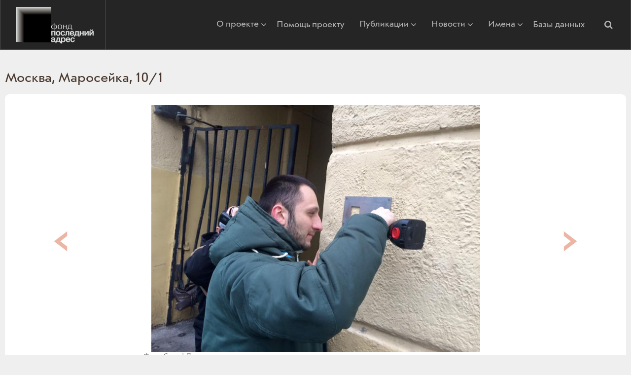

--- FILE ---
content_type: text/html; charset=utf-8
request_url: https://www.poslednyadres.ru/pictures/Maroseyka10
body_size: 7036
content:
<!DOCTYPE html>
<html id="html">
<head>
    <meta charset="utf-8">
<meta http-equiv="X-UA-Compatible" content="IE=edge">
<meta name="viewport" content="width=device-width, initial-scale=1">


<title>Москва, Маросейка, 10/1</title>
<meta name="description" content="Установка мемориальных знаков жертвам репрессий советского периода">
<meta name="keywords" content="">

<script type="application/ld+json">{"@context":"http://schema.org/","@type":"WebSite","name":"Проект \"Последний адрес\"","url":"https://www.poslednyadres.ru/","potentialAction":{"@type":"SearchAction","target":"https://www.poslednyadres.ru/search_results/?params[search_text]={search_term_string}","query-input":"required name=search_term_string"}}</script>
<script type="application/ld+json">{"@context":"https://schema.org","@type":"Organization","url":"https://www.poslednyadres.ru/","name":"Проект \"Последний адрес\"","telephone":"1234567","email":"poslednyadres@memo.ru","address":{"@type":"PostalAddress","streetAddress":"Your store street goes here","addressLocality":"Москва","addressRegion":"","postalCode":"12345","addressCountry":"Россия"}}</script>
<script type="application/ld+json">{"@context":"http://schema.org","@type":"CollectionPage","@id":"","mainEntity":{"@type":"ItemList","@id":"#main_category_items_new"}}</script>

    <meta property="og:type" content="website">
<meta property="og:site_name" content="Проект "Последний адрес"">
<meta property="og:url" content="https://www.poslednyadres.ru/pictures/maroseyka10/">
<meta property="og:title" content="Москва, Маросейка, 10/1">
<meta property="og:description" content="Установка мемориальных знаков жертвам репрессий советского периода">	
<meta property="og:image" content="https://www.poslednyadres.ru/img/og.jpg" >
    <link rel="shortcut icon" type="image/x-icon" href="https://www.poslednyadres.ru/favicon.ico" />
    <link rel="stylesheet" href="https://maxcdn.bootstrapcdn.com/font-awesome/4.5.0/css/font-awesome.min.css">
<!--[if lt ie 9]><script src="js/html5.js"></script><![endif]-->
<link rel="stylesheet" href="https://maxcdn.bootstrapcdn.com/font-awesome/latest/css/font-awesome.min.css">

<link rel="stylesheet" href="https://www.poslednyadres.ru/css/bootstrap.min.css?v=2021-08-16-1" />
<link rel="stylesheet" href="https://www.poslednyadres.ru/css/main-st-w.css?v=2017-02-14-1" />
<link rel="stylesheet" href="https://www.poslednyadres.ru/css/main-st-c.css?v=2017-02-14-1" />
<link rel="stylesheet" href="https://www.poslednyadres.ru/css/main-st-e.css?v=2017-02-14-1" />
<!-- <link rel="stylesheet" href="https://www.poslednyadres.ru/css/bootstrap-grid.css?v=2021-07-17" /> -->

<link rel="stylesheet" href="https://www.poslednyadres.ru/css/dialog_st.css" />
<link rel="stylesheet" href="https://www.poslednyadres.ru/css/jquery.selectbox.css" />

<script src="https://www.poslednyadres.ru/js/jquery-3.3.1.min.js"></script>



<link href="/js/responsiveslides/responsiveslides.css">
<script src="/js/responsiveslides/responsiveslides.min.js"></script>

<script src="https://www.poslednyadres.ru//js/slickslider/slick.min.js"></script>


<script src="https://www.poslednyadres.ru/css/bootstrap.min.js"></script>






<script  src="js/jquery.form.js?v=2023-1" type="text/javascript" ></script>
<script  src="js/jquery.adrecom.form.valid.js?v=2023-1" type="text/javascript" ></script>

<script  src="css/dialog_st.js?v=2023-1" type="text/javascript" ></script>
<script  src="css/main.js?v=2023-1" type="text/javascript" ></script>
<script  src="css/dialog_st.js?v=2023-1" type="text/javascript" ></script>
<script  src="css/jquery.selectbox-0.2.min.js?v=2023-1" type="text/javascript" ></script>
<script  src="css/main-st.js?v=2023-1" type="text/javascript" ></script>


<script  src="js/modernizr.js?v=2023-1" type="text/javascript" ></script>
<link  href="css/video-js.min.css?v=2023-1" type="text/css" rel="stylesheet">
<script  src="css/video.min.js?v=2023-1" type="text/javascript" ></script>
<link  href="js/fancybox/jquery.fancybox.min.css?v=2023-1" type="text/css" rel="stylesheet">
<script  src="js/fancybox/jquery.fancybox.min.js?v=2023-1" type="text/javascript" ></script>

<link  href="js/air-datepicker/datepicker.min.css?v=2023-1" type="text/css" rel="stylesheet">
<script  src="js/air-datepicker/datepicker.min.js?v=2023-1" type="text/javascript" ></script>
<!-- <link href="//vjs.zencdn.net/5.8/video-js.min.css" rel="stylesheet"> -->
<!-- <script src="//vjs.zencdn.net/5.8/video.min.js"></script> -->




</head>
<body class="tmp">

    <div class="w hid">
        <header class="w_head">
            <div class="row d-flex align-items-center">
                <div class="col col-3">
                    <div class="c_logo"><a href="https://www.poslednyadres.ru/">Последний адрес</a></div>
                </div>
                <div class="col col-9 d-flex justify-content-end align-items-center">
                    <div class="burger-menu-icon">
                        <span class="burger-menu-icon__line menu-icon__line-left"></span>
                        <span class="burger-menu-icon__line"></span>
                        <span class="burger-menu-icon__line menu-icon__line-right"></span>
                      </div>
                    <nav class="menu d-flex align-items-center">
                        <div class="menu__list d-flex align-items-center">
                            <span class="dropdown">
                                <a href="https://www.poslednyadres.ru/about/">О проекте <i class="fa fa-angle-down"></i></a>
                                <div class="dropdown-menu">
                                    <a href="https://www.poslednyadres.ru/faq/">Вопросы</a>
                                    <a href="https://www.poslednyadres.ru/whoiswho/">Кто есть кто в «Последнем адресе»</a>

                                    <a href="#contact" class="j_dialog" dialog_st-width="400" dialog_st-header="Напишите нам письмо!">Обратная&nbsp;связь</a>
                                </div>
                            </span>
                            <a href="https://www.poslednyadres.ru/help-us/">Помощь проекту</a>
                             <span class="dropdown">
                        <a href="https://www.poslednyadres.ru/articles/publications/">Публикации <i class="fa fa-angle-down"></i></a>
                        <div class="dropdown-menu">
		                            <a href="https://www.poslednyadres.ru/articles/letters/">Письма</a>

                            <a href="https://www.poslednyadres.ru/articles/information/">Подробности</a>


	                  <a href="https://www.poslednyadres.ru/video/">Медиатека</a>
                        </div>
                    </span>
                            <span class="dropdown">
                                <a href="https://www.poslednyadres.ru/news/installed/">Новости <i class="fa fa-angle-down"></i></a>
                                <div class="dropdown-menu">
                                    <a href="https://www.poslednyadres.ru/news/denied/">Отказ&nbsp;в&nbsp;установке</a>
                                </div>
                            </span>
                            <span class="dropdown">
                                <a href="https://www.poslednyadres.ru/installed/">Имена <i class="fa fa-angle-down"></i></a></a>
                                <div class="dropdown-menu">
                                    <a href="https://www.poslednyadres.ru/installed/">Установленные:&nbsp;по&nbsp;именам</a>
                                    <a href="https://www.poslednyadres.ru/request_addresses/">Установленные:&nbsp;по&nbsp;адресам</a>
                                    <a href="https://www.poslednyadres.ru/installed_tables/">Москва:&nbsp;тексты&nbsp;табличек</a>
                                    <a href="https://www.poslednyadres.ru/installed_tables_spb/">Санкт-Петербург:&nbsp;тексты&nbsp;табличек</a>
                                    <a href="https://www.poslednyadres.ru/denied/">Дом отказал</a>
                                    <a href="https://www.poslednyadres.ru/notinstalled/">Заявки</a>
                                    <a class="search" data-bs-toggle="collapse" href="#collapseSearchMenu" role="button" aria-expanded="false" aria-controls="collapseExample" style="margin-left:0px;">Поиск имен</a>
                                </div>
                            </span>
                            <a href="https://www.poslednyadres.ru/order_sign/">Базы данных</a>
                        </div>                       
                        <a class="search search-btn" data-bs-toggle="collapse" href="#collapseSearchMenu" role="button" aria-expanded="false" aria-controls="collapseExample">
                            <i class="fa fa-search"></i>
                        </a>
                    </nav>                    
                    
                    <form   id="collapseSearchMenu"  id="collapseSearchMenu"name="top_search_form" action="https://www.poslednyadres.ru/index.php" method="GET" class="c_top-search big collapse justify-content-end">
                        <!-- <div id="collapseSearchMenu"  class="collapse justify-content-end"> -->
                            <div class="d-flex align-items-center justify-content-end collapseSearchMenu__wrap" >
                                <input type="submit" value="Искать" />
                                <input type="text" value="" name="params[search_text]" size="40" maxlength="255" dir="ltr" id="search_text" placeholder="Поиск по сайту" class=" form-control" >                        
                                <input type="hidden" name="section" value="search_results">
                            </div>                            
                        <!-- </div> -->
                    </form>
                    
                </div>
            </div>
                
                

          
        </header>
   <!-- -->
		<div class="w_main">
			<div class="b_content a_main-indent c_article-zoom">
				<h1>
					
						Москва, Маросейка, 10/1
					
					
				</h1>
				<div class="a_round bl hid">
					
<div>
	
	<div id="carouselExampleControls" class="carousel slide" data-bs-ride="carousel">
        <div class="carousel-inner">
            
            

            
                <!-- <div class="jlst"> -->
                    
    <div class="carousel-item" data-item_index="5020" data-index="1">
        <figure num="1" data-id="545" data-index="5020" style="margin: 0 auto; max-width: 700px;">
            <a href="picts/picts_repository/Maroseyka10_01.jpg" class="d-flex justify-content-center" data-fancybox="group" data-caption=""><img class="d-block " src="picts/picts_repository/tn750x500-Maroseyka10_01.jpg" alt="Москва, Маросейка, 10/1"/></a>
            <span><span class="al"><font size="2"><em>Фото: Сергей Пархоменко</em></font><br />
<br />Дмитрий Турусов, правнук Г.Ю. Рубинштейна<br /></span></span>
        </figure>
    </div>   



    <div class="carousel-item" data-item_index="5030" data-index="2">
        <figure num="2" data-id="547" data-index="5030" style="margin: 0 auto; max-width: 700px;">
            <a href="picts/picts_repository/Maroseyka10_03.jpg" class="d-flex justify-content-center" data-fancybox="group" data-caption=""><img class="d-block " src="picts/picts_repository/tn750x500-Maroseyka10_03.jpg" alt="Москва, Маросейка, 10/1"/></a>
            <span><span class="al"><span><span class="al"><span><span class="al"><font size="2"><em>Фото: Давид Крихели</em></font></span></span></span></span></span></span>
        </figure>
    </div>   



    <div class="carousel-item" data-item_index="5040" data-index="3">
        <figure num="3" data-id="550" data-index="5040" style="margin: 0 auto; max-width: 700px;">
            <a href="picts/picts_repository/Maroseyka10_04.jpg" class="d-flex justify-content-center" data-fancybox="group" data-caption=""><img class="d-block " src="picts/picts_repository/tn750x500-Maroseyka10_04.jpg" alt="Москва, Маросейка, 10/1"/></a>
            <span><span class="al"><span><span class="al"><span><span class="al"><span><span class="al"><font size="2"><em>Фото: Давид Крихели</em></font></span></span></span></span></span></span></span></span>
        </figure>
    </div>   



    <div class="carousel-item" data-item_index="5070" data-index="4">
        <figure num="4" data-id="551" data-index="5070" style="margin: 0 auto; max-width: 700px;">
            <a href="picts/picts_repository/Maroseyka10_05.jpg" class="d-flex justify-content-center" data-fancybox="group" data-caption=""><img class="d-block " src="picts/picts_repository/tn750x500-Maroseyka10_05.jpg" alt="Москва, Маросейка, 10/1"/></a>
            <span><span class="al"><span><span class="al"><span><span class="al"><span><span class="al"><font size="2"><em>Фото: Давид Крихели</em></font></span></span></span></span></span></span></span></span>
        </figure>
    </div>   



    <div class="carousel-item" data-item_index="5080" data-index="5">
        <figure num="5" data-id="552" data-index="5080" style="margin: 0 auto; max-width: 700px;">
            <a href="picts/picts_repository/Maroseyka10_09.jpg" class="d-flex justify-content-center" data-fancybox="group" data-caption=""><img class="d-block " src="picts/picts_repository/tn750x500-Maroseyka10_09.jpg" alt="Москва, Маросейка, 10/1"/></a>
            <span><span class="al"><font size="2"><em>Фото: Давид Крихели</em></font><br />
 <br />
 Андрей Турусов</span></span>
        </figure>
    </div>   



    <div class="carousel-item" data-item_index="5090" data-index="6">
        <figure num="6" data-id="553" data-index="5090" style="margin: 0 auto; max-width: 700px;">
            <a href="picts/picts_repository/Maroseyka10_08.jpg" class="d-flex justify-content-center" data-fancybox="group" data-caption=""><img class="d-block " src="picts/picts_repository/tn750x500-Maroseyka10_08.jpg" alt="Москва, Маросейка, 10/1"/></a>
            <span><span class="al"><font size="2"><em>Фото: Давид Крихели</em></font><br />
<br />
 Соня Турусова, правнучка репрессированного Генриха Юлиановича Рубинштейна<br /></span></span>
        </figure>
    </div>   



    <div class="carousel-item" data-item_index="5100" data-index="7">
        <figure num="7" data-id="554" data-index="5100" style="margin: 0 auto; max-width: 700px;">
            <a href="picts/picts_repository/Maroseyka10_12.jpg" class="d-flex justify-content-center" data-fancybox="group" data-caption=""><img class="d-block " src="picts/picts_repository/tn750x500-Maroseyka10_12.jpg" alt="Москва, Маросейка, 10/1"/></a>
            <span><span class="al"><font size="2"><em>Фото: Давид Крихели</em></font><br />
<br />
 Марина Бобрик, «Последний адрес», и Анна Богорад, внучка репрессированного Г.Ю.&nbsp;Рубинштейна, заявительница таблички «Последний адрес»<br /></span></span>
        </figure>
    </div>   



    <div class="carousel-item" data-item_index="5110" data-index="8">
        <figure num="8" data-id="555" data-index="5110" style="margin: 0 auto; max-width: 700px;">
            <a href="picts/picts_repository/Maroseyka10_10.jpg" class="d-flex justify-content-center" data-fancybox="group" data-caption=""><img class="d-block " src="picts/picts_repository/tn750x500-Maroseyka10_10.jpg" alt="Москва, Маросейка, 10/1"/></a>
            <span><span class="al"><em>Фото: Давид Крихели</em><br />
 <br />
 Ефим Зальцман</span></span>
        </figure>
    </div>   



    <div class="carousel-item" data-item_index="5115" data-index="9">
        <figure num="9" data-id="588" data-index="5115" style="margin: 0 auto; max-width: 700px;">
            <a href="picts/picts_repository/Maroseyka10_13.jpg" class="d-flex justify-content-center" data-fancybox="group" data-caption=""><img class="d-block " src="picts/picts_repository/tn750x500-Maroseyka10_13.jpg" alt="Москва, Маросейка, 10/1"/></a>
            <span><span class="al"><p><font size="2"><em>Фото: Андрей Турусов</em></font></p>  О своем деде рассказывает Мария Богорад, внучка Г.Ю. Рубинштейна<br /></span></span>
        </figure>
    </div>   



    <div class="carousel-item" data-item_index="5120" data-index="10">
        <figure num="10" data-id="556" data-index="5120" style="margin: 0 auto; max-width: 700px;">
            <a href="picts/picts_repository/Maroseyka10_07.jpg" class="d-flex justify-content-center" data-fancybox="group" data-caption=""><img class="d-block " src="picts/picts_repository/tn750x500-Maroseyka10_07.jpg" alt="Москва, Маросейка, 10/1"/></a>
            <span><span class="al"><font size="2"><em>Фото: Давид Крихели<br />
</em></font><br />
 Ирина Стырикович, «Мемориал», «Последний адрес»<br /></span></span>
        </figure>
    </div>   



    <div class="carousel-item" data-item_index="5130" data-index="11">
        <figure num="11" data-id="557" data-index="5130" style="margin: 0 auto; max-width: 700px;">
            <a href="picts/picts_repository/Maroseyka10_11.jpg" class="d-flex justify-content-center" data-fancybox="group" data-caption=""><img class="d-block " src="picts/picts_repository/tn750x500-Maroseyka10_11.jpg" alt="Москва, Маросейка, 10/1"/></a>
            <span><span class="al"><font size="2"><em>Фото: Давид Крихели<br />
</em></font><br />
 Дмитрий Турусов, правнук репрессированного Генриха Юлиановича Рубинштейна</span></span>
        </figure>
    </div>   



    <div class="carousel-item" data-item_index="5140" data-index="12">
        <figure num="12" data-id="558" data-index="5140" style="margin: 0 auto; max-width: 700px;">
            <a href="picts/picts_repository/Maroseyka10_06.jpg" class="d-flex justify-content-center" data-fancybox="group" data-caption=""><img class="d-block " src="picts/picts_repository/tn750x500-Maroseyka10_06.jpg" alt="Москва, Маросейка, 10/1"/></a>
            <span><span class="al"><span><span class="al"><font size="2"><em>Фото: Давид Крихели<br />
</em></font><br />
 Елена Жемкова, «Мемориал», и Евгений Зальцман, правнук репрессированного Генриха Юлиановича Рубинштейна<br />
</span></span></span></span>
        </figure>
    </div>   



    <div class="carousel-item" data-item_index="5150" data-index="13">
        <figure num="13" data-id="546" data-index="5150" style="margin: 0 auto; max-width: 700px;">
            <a href="picts/picts_repository/Maroseyka10_02.jpg" class="d-flex justify-content-center" data-fancybox="group" data-caption=""><img class="d-block " src="picts/picts_repository/tn750x500-Maroseyka10_02.jpg" alt="Москва, Маросейка, 10/1"/></a>
            <span><span class="al"><span><span class="al"><span><span class="al"><font size="2"><em>Фото: Сергей Пархоменко<br />
</em></font></span></span></span></span></span></span>
        </figure>
    </div>   



    <div class="carousel-item" data-item_index="5160" data-index="14">
        <figure num="14" data-id="559" data-index="5160" style="margin: 0 auto; max-width: 700px;">
            <a href="picts/picts_repository/Maroseyka10_tab2.jpg" class="d-flex justify-content-center" data-fancybox="group" data-caption=""><img class="d-block " src="picts/picts_repository/tn750x500-Maroseyka10_tab2.jpg" alt="Москва, Маросейка, 10/1"/></a>
            <span><span class="al"><font size="2"><em>Фото: Давид Крихели</em></font></span></span>
        </figure>
    </div>   



    <div class="carousel-item" data-item_index="9260" data-index="15">
        <figure num="15" data-id="985" data-index="9260" style="margin: 0 auto; max-width: 700px;">
            <a href="picts/picts_repository/1704Maroseyka10_01.jpg" class="d-flex justify-content-center" data-fancybox="group" data-caption=""><img class="d-block " src="picts/picts_repository/tn750x500-1704Maroseyka10_01.jpg" alt="Москва, Маросейка, 10/1"/></a>
            <span><span class="al"><em><font size="2">Фото: Давид Крихели и &nbsp;Дмитрий Бурмистров</font></em></span></span>
        </figure>
    </div>   



    <div class="carousel-item" data-item_index="9270" data-index="16">
        <figure num="16" data-id="986" data-index="9270" style="margin: 0 auto; max-width: 700px;">
            <a href="picts/picts_repository/1704Maroseyka10_02.jpg" class="d-flex justify-content-center" data-fancybox="group" data-caption=""><img class="d-block " src="picts/picts_repository/tn750x500-1704Maroseyka10_02.jpg" alt="Москва, Маросейка, 10/1"/></a>
            <span><span class="al"><em><font size="2">Фото: Давид Крихели и &nbsp;Дмитрий Бурмистров</font></em></span></span>
        </figure>
    </div>   



    <div class="carousel-item" data-item_index="9280" data-index="17">
        <figure num="17" data-id="987" data-index="9280" style="margin: 0 auto; max-width: 700px;">
            <a href="picts/picts_repository/1704Maroseyka10_03.jpg" class="d-flex justify-content-center" data-fancybox="group" data-caption=""><img class="d-block " src="picts/picts_repository/tn750x500-1704Maroseyka10_03.jpg" alt="Москва, Маросейка, 10/1"/></a>
            <span><span class="al"><em><font size="2">Фото: Давид Крихели и &nbsp;Дмитрий Бурмистров</font></em>
</span></span>
        </figure>
    </div>   



    <div class="carousel-item" data-item_index="9290" data-index="18">
        <figure num="18" data-id="988" data-index="9290" style="margin: 0 auto; max-width: 700px;">
            <a href="picts/picts_repository/1704Maroseyka10_04.jpg" class="d-flex justify-content-center" data-fancybox="group" data-caption=""><img class="d-block " src="picts/picts_repository/tn750x500-1704Maroseyka10_04.jpg" alt="Москва, Маросейка, 10/1"/></a>
            <span><span class="al"><em><font size="2">Фото: Давид Крихели и &nbsp;Дмитрий Бурмистров</font></em>
</span></span>
        </figure>
    </div>   



    <div class="carousel-item" data-item_index="9300" data-index="19">
        <figure num="19" data-id="989" data-index="9300" style="margin: 0 auto; max-width: 700px;">
            <a href="picts/picts_repository/1704Maroseyka10_05.jpg" class="d-flex justify-content-center" data-fancybox="group" data-caption=""><img class="d-block " src="picts/picts_repository/tn750x500-1704Maroseyka10_05.jpg" alt="Москва, Маросейка, 10/1"/></a>
            <span><span class="al"><em><font size="2">Фото: Давид Крихели и &nbsp;Дмитрий Бурмистров</font></em>
</span></span>
        </figure>
    </div>   



    <div class="carousel-item" data-item_index="9310" data-index="20">
        <figure num="20" data-id="990" data-index="9310" style="margin: 0 auto; max-width: 700px;">
            <a href="picts/picts_repository/1704Maroseyka10_06.jpg" class="d-flex justify-content-center" data-fancybox="group" data-caption=""><img class="d-block " src="picts/picts_repository/tn750x500-1704Maroseyka10_06.jpg" alt="Москва, Маросейка, 10/1"/></a>
            <span><span class="al"><em><font size="2">Фото: Давид Крихели и &nbsp;Дмитрий Бурмистров</font></em>
</span></span>
        </figure>
    </div>   



    <div class="carousel-item" data-item_index="9320" data-index="21">
        <figure num="21" data-id="991" data-index="9320" style="margin: 0 auto; max-width: 700px;">
            <a href="picts/picts_repository/1704Maroseyka10_07.jpg" class="d-flex justify-content-center" data-fancybox="group" data-caption=""><img class="d-block " src="picts/picts_repository/tn750x500-1704Maroseyka10_07.jpg" alt="Москва, Маросейка, 10/1"/></a>
            <span><span class="al"><span><span class="al"><em><font size="2">Фото: Давид Крихели и &nbsp;Дмитрий Бурмистров</font></em></span></span></span></span>
        </figure>
    </div>   



    <div class="carousel-item" data-item_index="9330" data-index="22">
        <figure num="22" data-id="992" data-index="9330" style="margin: 0 auto; max-width: 700px;">
            <a href="picts/picts_repository/1704Maroseyka10_08.jpg" class="d-flex justify-content-center" data-fancybox="group" data-caption=""><img class="d-block " src="picts/picts_repository/tn750x500-1704Maroseyka10_08.jpg" alt="Москва, Маросейка, 10/1"/></a>
            <span><span class="al"><span><span class="al"><em><font size="2">Фото: Давид Крихели и &nbsp;Дмитрий Бурмистров</font></em></span></span></span></span>
        </figure>
    </div>   



    <div class="carousel-item" data-item_index="9340" data-index="23">
        <figure num="23" data-id="993" data-index="9340" style="margin: 0 auto; max-width: 700px;">
            <a href="picts/picts_repository/1704Maroseyka10_09.jpg" class="d-flex justify-content-center" data-fancybox="group" data-caption=""><img class="d-block " src="picts/picts_repository/tn750x500-1704Maroseyka10_09.jpg" alt="Москва, Маросейка, 10/1"/></a>
            <span><span class="al"><span><span class="al"><em><font size="2">Фото: Давид Крихели и &nbsp;Дмитрий Бурмистров</font></em></span></span></span></span>
        </figure>
    </div>   



    <div class="carousel-item" data-item_index="9350" data-index="24">
        <figure num="24" data-id="994" data-index="9350" style="margin: 0 auto; max-width: 700px;">
            <a href="picts/picts_repository/1704Maroseyka10_10.jpg" class="d-flex justify-content-center" data-fancybox="group" data-caption=""><img class="d-block " src="picts/picts_repository/tn750x500-1704Maroseyka10_10.jpg" alt="Москва, Маросейка, 10/1"/></a>
            <span><span class="al"><span><span class="al"><em><font size="2">Фото: Давид Крихели и &nbsp;Дмитрий Бурмистров</font></em></span></span></span></span>
        </figure>
    </div>   



    <div class="carousel-item" data-item_index="9360" data-index="25">
        <figure num="25" data-id="995" data-index="9360" style="margin: 0 auto; max-width: 700px;">
            <a href="picts/picts_repository/1704Maroseyka10_11.jpg" class="d-flex justify-content-center" data-fancybox="group" data-caption=""><img class="d-block " src="picts/picts_repository/tn750x500-1704Maroseyka10_11.jpg" alt="Москва, Маросейка, 10/1"/></a>
            <span><span class="al"><span><span class="al"><em><font size="2">Фото: Давид Крихели и &nbsp;Дмитрий Бурмистров</font></em></span></span></span></span>
        </figure>
    </div>   



    <div class="carousel-item" data-item_index="9370" data-index="26">
        <figure num="26" data-id="996" data-index="9370" style="margin: 0 auto; max-width: 700px;">
            <a href="picts/picts_repository/1704Maroseyka10_12.jpg" class="d-flex justify-content-center" data-fancybox="group" data-caption=""><img class="d-block " src="picts/picts_repository/tn750x500-1704Maroseyka10_12.jpg" alt="Москва, Маросейка, 10/1"/></a>
            <span><span class="al"><span><span class="al"><em><font size="2">Фото: Давид Крихели и &nbsp;Дмитрий Бурмистров</font></em></span></span></span></span>
        </figure>
    </div>   



    <div class="carousel-item" data-item_index="9380" data-index="27">
        <figure num="27" data-id="997" data-index="9380" style="margin: 0 auto; max-width: 700px;">
            <a href="picts/picts_repository/1704Maroseyka10_13.jpg" class="d-flex justify-content-center" data-fancybox="group" data-caption=""><img class="d-block " src="picts/picts_repository/tn750x500-1704Maroseyka10_13.jpg" alt="Москва, Маросейка, 10/1"/></a>
            <span><span class="al"><span><span class="al"><em><font size="2">Фото: Давид Крихели и &nbsp;Дмитрий Бурмистров</font></em></span></span></span></span>
        </figure>
    </div>   



    <div class="carousel-item" data-item_index="9390" data-index="28">
        <figure num="28" data-id="998" data-index="9390" style="margin: 0 auto; max-width: 700px;">
            <a href="picts/picts_repository/1704Maroseyka10_14.jpg" class="d-flex justify-content-center" data-fancybox="group" data-caption=""><img class="d-block " src="picts/picts_repository/tn750x500-1704Maroseyka10_14.jpg" alt="Москва, Маросейка, 10/1"/></a>
            <span><span class="al"><span><span class="al"><em><font size="2">Фото: Давид Крихели и &nbsp;Дмитрий Бурмистров</font></em></span></span></span></span>
        </figure>
    </div>   



    <div class="carousel-item" data-item_index="9400" data-index="29">
        <figure num="29" data-id="999" data-index="9400" style="margin: 0 auto; max-width: 700px;">
            <a href="picts/picts_repository/1704Maroseyka10_15.jpg" class="d-flex justify-content-center" data-fancybox="group" data-caption=""><img class="d-block " src="picts/picts_repository/tn750x500-1704Maroseyka10_15.jpg" alt="Москва, Маросейка, 10/1"/></a>
            <span><span class="al"><span><span class="al"><em><font size="2">Фото: Давид Крихели и &nbsp;Дмитрий Бурмистров</font></em></span></span></span></span>
        </figure>
    </div>   



    <div class="carousel-item" data-item_index="9410" data-index="30">
        <figure num="30" data-id="1000" data-index="9410" style="margin: 0 auto; max-width: 700px;">
            <a href="picts/picts_repository/1704Maroseyka10_16.jpg" class="d-flex justify-content-center" data-fancybox="group" data-caption=""><img class="d-block " src="picts/picts_repository/tn750x500-1704Maroseyka10_16.jpg" alt="Москва, Маросейка, 10/1"/></a>
            <span><span class="al"><span><span class="al"><em><font size="2">Фото: Давид Крихели и &nbsp;Дмитрий Бурмистров</font></em></span></span></span></span>
        </figure>
    </div>   



    <div class="carousel-item" data-item_index="9420" data-index="31">
        <figure num="31" data-id="1001" data-index="9420" style="margin: 0 auto; max-width: 700px;">
            <a href="picts/picts_repository/1704Maroseyka10_17.jpg" class="d-flex justify-content-center" data-fancybox="group" data-caption=""><img class="d-block " src="picts/picts_repository/tn750x500-1704Maroseyka10_17.jpg" alt="Москва, Маросейка, 10/1"/></a>
            <span><span class="al"><em><font size="2">Фото: Дмитрий Бурмистров<br />
 <br />
 </font></em>Фотографирует Давид Крихели</span></span>
        </figure>
    </div>   



    <div class="carousel-item" data-item_index="9430" data-index="32">
        <figure num="32" data-id="1002" data-index="9430" style="margin: 0 auto; max-width: 700px;">
            <a href="picts/picts_repository/1704Maroseyka10_18.jpg" class="d-flex justify-content-center" data-fancybox="group" data-caption=""><img class="d-block " src="picts/picts_repository/tn750x500-1704Maroseyka10_18.jpg" alt="Москва, Маросейка, 10/1"/></a>
            <span><span class="al"><span><span class="al"><em><font size="2">Фото: Давид Крихели и &nbsp;Дмитрий Бурмистров</font></em></span></span></span></span>
        </figure>
    </div>   



    <div class="carousel-item" data-item_index="9440" data-index="33">
        <figure num="33" data-id="1003" data-index="9440" style="margin: 0 auto; max-width: 700px;">
            <a href="picts/picts_repository/1704Maroseyka10_19.jpg" class="d-flex justify-content-center" data-fancybox="group" data-caption=""><img class="d-block " src="picts/picts_repository/tn750x500-1704Maroseyka10_19.jpg" alt="Москва, Маросейка, 10/1"/></a>
            <span><span class="al"><span><span class="al"><em><font size="2">Фото: Давид Крихели и &nbsp;Дмитрий Бурмистров</font></em></span></span></span></span>
        </figure>
    </div>   



    <div class="carousel-item" data-item_index="9450" data-index="34">
        <figure num="34" data-id="1004" data-index="9450" style="margin: 0 auto; max-width: 700px;">
            <a href="picts/picts_repository/1704Maroseyka10_tab1.jpg" class="d-flex justify-content-center" data-fancybox="group" data-caption=""><img class="d-block " src="picts/picts_repository/tn750x500-1704Maroseyka10_tab1.jpg" alt="Москва, Маросейка, 10/1"/></a>
            <span><span class="al"><span><span class="al"><em><font size="2">Фото: Давид Крихели и &nbsp;Дмитрий Бурмистров</font></em></span></span></span></span>
        </figure>
    </div>   



    <div class="carousel-item" data-item_index="9460" data-index="35">
        <figure num="35" data-id="1005" data-index="9460" style="margin: 0 auto; max-width: 700px;">
            <a href="picts/picts_repository/1704Maroseyka10_tab2.jpg" class="d-flex justify-content-center" data-fancybox="group" data-caption=""><img class="d-block " src="picts/picts_repository/tn750x500-1704Maroseyka10_tab2.jpg" alt="Москва, Маросейка, 10/1"/></a>
            <span><span class="al"><span><span class="al"><em><font size="2">Фото: Давид Крихели и &nbsp;Дмитрий Бурмистров</font></em></span></span></span></span>
        </figure>
    </div>   



                <!-- </div> -->
            <button class="carousel-control-prev" type="button" data-bs-target="#carouselExampleControls" data-bs-slide="prev">
                <span class="carousel-control-prev-icon" aria-hidden="true"></span>
                <span class="visually-hidden"></span>
              </button>
              <button class="carousel-control-next" type="button" data-bs-target="#carouselExampleControls" data-bs-slide="next">
                <span class="carousel-control-next-icon" aria-hidden="true"></span>
                <span class="visually-hidden"></span>
              </button>
        </div>        
	</div>
</div>

				</div>
			</div>
		</div>
		<!-- bottom -->
		<footer class="w_foot a_main-indent">
			<div class="container">
				<div class="d-flex">
					<div class="c_share d-flex align-items-center col-4">
						<span>Последний адрес on-line:</span>
						<a class="e_tl" href="https://t.me/poslednyadres" target="_blank"></a>
						<a class="e_vk" href="http://vk.com/poslednyadres" target="_blank"></a>

						<a class="e_ok" href="https://ok.ru/poslednyadres" target="_blank"></a>
						<a class="e_yt" href="https://www.youtube.com/channel/UCqDBqLwxjKGF1CBe-JFPq6w" target="_blank"></a>

						<!--
						<a class="e_gm" href="http://plus.google.com/share?url=" target="_blank"></a>
						<a class="e_em" href="mailto:?subject="></a>
						-->
					</div>
					<nav class="c_menu-foot col-8">
						<a href="https://www.poslednyadres.ru/help-us/">Помощь проекту</a>
						<a href="https://www.poslednyadres.ru/about/">О проекте</a>
						<a href="https://www.poslednyadres.ru/articles/">Публикации</a>
						<a href="https://www.poslednyadres.ru/news/">Новости</a>
						<a href="https://www.poslednyadres.ru/faq/">Вопросы</a>

						<a href="https://www.poslednyadres.ru/installed/">Уже установлены</a>
						<a href="https://www.poslednyadres.ru/order_sign/">Базы данных</a>
						<a href="#contact" class="j_dialog" dialog_st-width="400" dialog_st-header="Напишите нам письмо!">Обратная связь</a>
						<!--<a href="https://www.poslednyadres.ru/Posledny_Adres-general141002.ppt">Презентация</a>-->
						<a target="_blank" href="https://docs.google.com/file/d/0B2PYeDPKu9d_OGRxb2ZkRXRTbW8/edit?usp=drive_web">Презентация</a>
					</nav>
				</div>
				
		
			<div class="disclamer">Уважаемый посетитель сайта &laquo;Последний адрес&raquo;! В&nbsp;соответствии с&nbsp;требованиями законодательства&nbsp;РФ, предупреждаем вас, что сайт Фонда &laquo;Последний адрес&raquo; собирает метаданные пользователя (cookie, данные об&nbsp;IP-адресе и&nbsp;местоположении) для функционирования сайта​. Если ​вы не&nbsp;согласны с&nbsp;тем, чтобы эти данные обрабатывались, ​вам ​следует покинуть сайт.</div>

			<div class="c_creator">

</div>
			</div>
			
		</footer>
	</div>
<div class="hide" id="contact">
	﻿
<form action="index.php" method="post" name="contact_form" class="contact_form">
<div align="center" class="error_mess ajax_errors hide"></div>
<DIV class="form_err_message error_mess hide" align="center">
    <span class="form_email_error">Неправильно введен e-mail.<br /></span>
    <span class="form_mandatory_error">Заполните обязательные поля, ниже.</span>
</DIV>
<div class="i_popup-form">
	<div class="e_field">
		<label for="FNAME">Представьтесь, пожалуйста <b class="madatorystar">*</b></label>
		<input type="text" value="" name="DATA[FNAME]" size="45" maxlength="255" dir="ltr" id="FNAME" placeholder="Представьтесь, пожалуйста" class=" mandatory form-control" >
	</div>
	<div class="e_field">
		<label for="EMAIL">E-mail<b class="madatorystar">*</b></label>
		<input type="text" value="" name="DATA[EMAIL]" size="45" maxlength="255" dir="ltr" id="EMAIL" placeholder="E-mail" class=" mandatory form-control" >
	</div>
	<div class="e_field">
		<label for="PHONE">Телефон</label>
		<input type="text" value="" name="DATA[PHONE]" size="45" maxlength="255" dir="ltr" id="PHONE" placeholder="Телефон" class=" form-control" >
	</div>
	<div class="e_field">
		<label for="CITY">Город</label>
		<input type="text" value="" name="DATA[CITY]" size="45" maxlength="255" dir="ltr" id="CITY" placeholder="Город" class=" form-control" >
	</div>
	<div class="e_field textarea">
		<label for="COMMENTS">Сообщение <b class="madatorystar">*</b></label>
		<textarea cols="30" rows="7" id="COMMENTS" name="DATA[COMMENTS]" dir="ltr" placeholder="Сообщение" class=" mandatory form-control" ></textarea>
	</div>
    <div class="e_disclamer">Нажимая кнопку «Отправить» вы&nbsp;даете согласие на&nbsp;обработку персональных данных и&nbsp;выражаете согласие с&nbsp;условиями <a href="/img/privacy-policy.pdf" target="_blank">Политики&nbsp;конфиденциальности</a>.
</div>
	<div class="btn">
        <input type="submit" class="e_btn-carrot js-show-agreement" value="Отправить">
	</div>
</div>

<input type="hidden" name="BUFFER" value="CONTACT_US">
<input type="hidden" name="section" value="contact_form">
<input type="hidden" name="userid" value="">
<input type="hidden" name="TAG" value="CONTACT1">
<input type="hidden" name="ac" value="insert">
<input type="hidden" name="next_action" value="default">
<input type="hidden" name="next_section" value="contact_thanks">
<input type="hidden" name="onerror_section" value="pictures">
<input type="hidden" name="DATA[THE_TIME]" value="NOW()">



  

	<input type="hidden" name="params[cat_id]" value="Maroseyka10">

    <div class="modal" id="modal-agreement">
        <div class="modal-dialog">
            <div class="modal-content">
                <div class="modal-body">
                    <div class="e_field">
                        <input type="hidden" name="DATA[AGREE]" value="0">
                        <label for="agreement"><input type="checkbox" name="DATA[AGREE]" value="1" id="agreement" class="mandatory-if-visible" title="Вы не дали согласие на обработку персональных данных"> я согласен с условиями <a href="/img/privacy-policy.pdf" target="_blank">Политики&nbsp;конфиденциальности</a></label>
                    </div>
                    <button type="submit" class="e_btn-carrot">Отправить</button>
                    <button type="button" class="e_btn-gray js-close-agreement">Закрыть</button>
                </div>
            </div>
        </div>
    </div>
</form>

</div>
<a href="#" class="toTop" id="toTop">
    <svg x="0px" y="0px" width="30px" height="30px" viewBox="0 0 451.847 451.847" style="enable-background:new 0 0 451.847 451.847;" xml:space="preserve"><path d="M225.923,354.706c-8.098,0-16.195-3.092-22.369-9.263L9.27,151.157c-12.359-12.359-12.359-32.397,0-44.751c12.354-12.354,32.388-12.354,44.748,0l171.905,171.915l171.906-171.909c12.359-12.354,32.391-12.354,44.744,0c12.365,12.354,12.365,32.392,0,44.751L248.292,345.449C242.115,351.621,234.018,354.706,225.923,354.706z"/></svg>
</a>

<!-- Google analitics -->
<script>
  (function(i,s,o,g,r,a,m){i['GoogleAnalyticsObject']=r;i[r]=i[r]||function(){
  (i[r].q=i[r].q||[]).push(arguments)},i[r].l=1*new Date();a=s.createElement(o),
  m=s.getElementsByTagName(o)[0];a.async=1;a.src=g;m.parentNode.insertBefore(a,m)
  })(window,document,'script','//www.google-analytics.com/analytics.js','ga');

  ga('create', 'UA-72797089-1', 'auto');
  ga('send', 'pageview');

</script> 
<!-- /Google analitics -->



<script  src="css/pictures.js?v=2023-1" type="text/javascript" ></script>

<script defer src="https://static.cloudflareinsights.com/beacon.min.js/vcd15cbe7772f49c399c6a5babf22c1241717689176015" integrity="sha512-ZpsOmlRQV6y907TI0dKBHq9Md29nnaEIPlkf84rnaERnq6zvWvPUqr2ft8M1aS28oN72PdrCzSjY4U6VaAw1EQ==" data-cf-beacon='{"version":"2024.11.0","token":"963de6c3cbd346cda338b3885a9f5ce3","r":1,"server_timing":{"name":{"cfCacheStatus":true,"cfEdge":true,"cfExtPri":true,"cfL4":true,"cfOrigin":true,"cfSpeedBrain":true},"location_startswith":null}}' crossorigin="anonymous"></script>
</body></html><!--
Page: pictures, (Action: default) 
TOP template: templates/top.html
MIDDLE template: templates/mid_pictures.html
BOTTOM template: templates/bottom.html

Include: templates/inc_meta.html
Include: templates/inc_og_tags.html
Include: templates/inc_top_scripts.html
Include: templates/contact_form1.html
Include: templates/inc_analytics.html

$LIST_categories_top Type: LIST  (xml) (
			 ITEM_TEMPLATE: templates/lists/top_menu_articles_cats_item.html
			 ENTIRE_LIST_TEMPLATE: templates/lists/top_menu_articles_cats.html) 
$LIST_articles_zoom Type: LIST  (xml) () 
$LIST_pictures Type: LIST  (xml) (
			 ITEM_TEMPLATE: templates/lists/slider_item.html
			 ENTIRE_LIST_TEMPLATE: templates/lists/slider_list.html) 
-->


--- FILE ---
content_type: text/css
request_url: https://www.poslednyadres.ru/css/main-st-e.css?v=2017-02-14-1
body_size: 3996
content:
/*!e,ea (element)==================================================================!*/
.e_tl,
.e_vk,
.e_tw,
.e_fb,
.e_gm,
.e_em,
.e_ok,
.e_yt {
  display: inline-block;
  width: 36px;
  height: 36px;
  margin: 0 2px;
  /* background: url(../img/e_share.png) no-repeat;
   */
  background-position: center;
  background-size: contain;
  background-repeat: no-repeat;
}

.e_tl {
  background-image: url(../img/tl.svg);
}

.e_vk {
  background-image: url(../img/vk.svg);
}

.e_ok {
  background-image: url(../img/ok.svg);
}

.e_yt {
  background-image: url(../img/youtube.svg);
}

.e_tw {
  background-image: url(../img/twitter.svg);
}

.e_fb {
  background-image: url(../img/facebook.svg);
}

.e_gm {
  background-image: url(../img/google.svg);
}

/* .e_em {
  background-image: url(../img/yt.svg);
} */


/*!=== !*/

.e_btn-big-carrot {
  display: flex;
  align-items: center;
  width: fit-content;
  height: 50px;
  margin: 0 5px;
  background: #d86c4a;
  border-radius: 27px;
  line-height: 100%;
  padding: 0 0.7em;
  font-size: calc(15px + 8 * (100vw / 1920));
  color: #fff;
  text-decoration: none;
  cursor: pointer;
  border: 0;
  transition: background .25s;
}

.e_btn-big-carrot:hover {
  background: #c75836;
}


/*!=== !*/

.e_metka {
  display: inline-block;
  width: 34px;
  height: 41px;
  line-height: 41px;
  background: url(../img/e_metka.png) no-repeat center;
  font-size: 14px;
  text-align: center;
  color: #fff;
  cursor: pointer;
  text-decoration: none;
}


/*!=== !*/


.e_field label {
  font-size: calc(13px + 3 * (100vw / 1920));
}

.e_field label span {
  color: #d86c4a;
  font-weight: 700;
}


@media (min-width:1201px) {
  .i_year-birth {
    width: 110px !important;
  }
}

.e_field>* {
  margin: 0 0 0;
  display: block;
}

.e_field [type=text],
.e_field [type=password],
.e_field [type=number],
.e_field textarea {
  font-size: 14px;
  height: 37px;
  color: #000;
  border: 1px solid #8c8c8c;
  line-height: normal;
  border-radius: 3px;
  padding: 0px 11px 0;
  outline: none;
  width: 100%;
  box-sizing: border-box;
}

.e_field [type=number] {
  width: 151px;
}

.e_field .js-datepicker {
  width: auto;
}

.sbHolder {
  padding: 4px 0 !important;
}

.e_field textarea {
  resize: none;
  height: auto;
  line-height: normal;
  max-height: 80px;
  padding-top: 9px;
  padding-bottom: 5px;
  min-width: 100%;
  max-width: 100%;
}

.e_field [type=text]:focus,
.e_field textarea:focus {
  border-color: #d86c4a;
  color: #000;
}

.e_field_small {
  font-size: .8em;
  font-style: italic;
}


/*!=== !*/

.e_btn,
.e_btn-carrot,
.e_btn-gray {
  display: inline-block;
  margin: 0 7px;
  font-size: 14px;
  color: #fff;
  background-color: #aaa;
  border-radius: 3px;
  line-height: 33px;
  height: 37px;
  padding: 0 14px;
  cursor: pointer;
  border: 0;
  text-decoration: none;
}

.e_btn-carrot {
  background: #d86c4a;
}

.e_btn-gray {
  background: #888;
}

.e_btn-carrot-sm {
  display: inline-block;
  margin: 0 5px;
  font-size: 15px;
  padding: 0 10px;
  height: 26px;
  line-height: 26px;
  cursor: pointer;
  text-decoration: none;
  background: #d86c4a;
  color: #fff;
  border-radius: 13px;
}


/*!a (auxiliary class) ============================================================!*/

.a_more {
  text-decoration: none;
  color: #006dff;
}


/*!=== !*/

.a_main-indent-m {
  margin-left: 0;
  margin-right: 0;
}

.a_main-indent.i_main-two-block .bright {
  margin-top: 0;
}

.a_main-indent h1 {
  display: flex;
  align-items: center;
  position: relative;
  justify-content: space-between;
}

/*!=== !*/

.a_calendar-ico {
  background: url(../img/a_calendar-ico.png) no-repeat;
  padding-left: 36px;
}


/*!=== !*/

.a_head-ico {
  background: url(../img/a_head-ico.png) no-repeat;
  padding-left: 27px;
}


/*!=== !*/

.a_round-car-bord {
  border: 2px solid #d86c4a;
  background: #fff;
  border-radius: 9px;
  padding: 45px 31px 30px 30px;
  box-sizing: border-box;
}

.a_round-car-bord-title .h1 {
  margin: -10px 0 0 0;
  line-height: 120%;
}

.pmlogo {
  display: none !important;
}

.a_wid-bord {
  box-shadow: 0 1px 3px rgba(0, 0, 0, 0.2), 0 0 5px #fff inset;
  padding: 10px 13px 10px 13px;
  border: 1px solid #bbb;
  border-radius: 5px;
  background: #f8f8f8 url(/Content/img/widget/bg.gif) repeat-x scroll left bottom;
}


/*!=== !*/

.a_round {
  background: #fff;
  border-radius: 9px;
  padding: 22px;
}

.a_round .desc h2 {
  display: flex;
}

.a_round figure {
  margin-left: 0;
}

.a_round iframe {
  width: 100%;
  height: 707px !important;
}

.a_round iframe video {
  width: 100% !important;
  height: 100% !important;
  object-fit: cover;
}


/*!=== !*/

.a_lens-ico {
  background-image: url(../img/lens.png);
  background-position: 10px 50%;
  background-repeat: no-repeat;
  padding-left: 34px;
}


/*!=== !*/

.a_sort {
  padding-right: 14px;
  background: url(../img/sort-arw.png) no-repeat 100% 6px;
}

.a_sort.desc,
.a_sort.sort_d {
  background-position: 100% -46px;
}

.a_sort.act,
.a_sort.sort_a.colselected {
  background-position: 100% -96px;
}

.a_sort.act.desc,
.a_sort.sort_d.colselected {
  background-position: 100% -139px;
}

.a_carrot {
  color: #d86c4a;
}


/*!i (id)=========================================================================!*/

[class^=i_logos-] a {
  position: relative;
}

.i_logos-1 a {
  left: -78px;
}

.i_logos-2 a {
  left: -77px;
}

.i_logos-3 a {
  left: -35px;
}

.i_logos-4 a {
  left: 15px;
}

.i_popup-form {
  margin: 0 -10px;
  padding: 0 13px;
}

.i_popup-form .btn {
  margin: 10px;
  text-align: center;
}

#dialog_st_cont_wrap {
  max-width: 420px;
  box-sizing: border-box;
  margin-left: 0 !important;
  transform: translateX(-50%);
  width: calc(100% - 20px) !important;
}

.i_popup-form .e_field {
  margin-bottom: 10px;
}

.i_popup-form .e_field label {
  margin-bottom: 4px;
}

.i_profile-link {
  position: relative;
  top: -20px;
}

.d_mt-10 {
  margin-top: 10px;
}


/*!standart ======================================================================!*/

#html .abs {
  position: absolute;
}

#html .rel {
  position: relative;
}

#html .fix {
  position: fixed;
}

#html .stat {
  position: static;
}

#html .hid {
  overflow: hidden;
}

#html .cl {
  clear: both;
}

#html .bw:after,
#html [class*=bw_]:after {
  content: "";
  clear: both;
  display: block;
}

#html .show {
  display: block;
}

#html .hide {
  display: none;
}

#html .show-a {
  display: block !important;
}

#html .hide-a {
  display: none !important;
}

#html .ac {
  text-align: center;
}

#html .ar {
  text-align: right;
}

#html .al {
  text-align: left;
}

#html .ilc {
  font-style: italic;
}

#html .fs-norm {
  font-style: normal;
}

#html .bold {
  font-weight: 700;
}

#html .fw-norm {
  font-weight: 400;
}

#html .w100 {
  width: 100%;
}

#html .wauto {
  width: auto;
}

#html .tbl {
  display: table;
  border-collapse: collapse;
  table-layout: fixed;
}

#html .tbl>* {
  display: table-row;
}

#html .tbl>*>* {
  display: table-cell;
}

#html .tbl>.capt {
  display: table-caption;
}

#html .no-ls li,
#html [class*=menu] li,
#html [class*=tabs] li {
  list-style: none;
}

#html .no-bg {
  background: none;
}

#html .no-br {
  border: 0;
}

#html .s-text {
  text-indent: -10000px;
  overflow: hidden;
}

#html .ih-lnk {
  color: inherit;
  text-decoration: inherit;
}


/*!=== !*/

#html .edg {
  padding-left: 5000px;
  padding-right: 5000px;
  margin-left: -5000px;
  margin-right: -5000px;
}

#html .no-selt {
  -webkit-user-select: none;
  -moz-user-select: none;
  user-select: none;
}

#html .show-ao {
  display: block !important;
  opacity: 1 !important;
}

#html .bx,
#html [class*=bx_] {
  box-sizing: border-box;
  -moz-box-sizing: border-box;
  -webkit-box-sizing: border-box;
}


/*! .j,j (javascript) .m (used a lot, for c,b,w) .w (main contain wrap) ===!*/


/*!e ===========================================================================!*/

.map .s-form {
  position: absolute;
  top: 64px;
  right: 2px;
  z-index: 20;
  max-width: 640px;
  width: 100%;
  display: flex;
  align-items: center;
}

.map .s-form [type=text] {
  max-width: 100%;
  margin-left: 10px;
  font-size: 18px;
  line-height: 27px;
  height: 27px;
  color: #b8b8b8;
  line-height: 31px;
  border: 1px solid #8c8c8c;
  border-radius: 3px;
  padding: 4px 11px 0;
  outline: none;
  width: 526px;
}

.map .s-form [type=button] {
  margin-left: 10px;
  display: inline-block;
  margin: 0 5px;
  font-size: 14px;
  color: #fff;
  background-color: #d86c4a;
  border-radius: 3px;
  line-height: 33px;
  height: 33px;
  padding: 0 14px;
  cursor: pointer;
  border: 0;
  text-decoration: none;
  width: 70px;
}

.form_err_message {
  font-size: 18px;
  color: #d86c4a;
  font-weight: 700;
  margin: 20px 0;
}

.c_main-btn.m_tmp {
  width: 522px;
}

.c_main-btn.m_tmp .e_btn-big-carrot {
  width: 455px;
}

.c_page-nave .list_nav_page_num_delim {
  display: none;
}

.c_page-nave .list_nav_page_num_curr_page {
  font-size: 17px;
  display: inline-block;
  color: inherit;
  margin: 4px 0;
  padding: 2px 7px 0;
  line-height: 20px;
  text-decoration: none;
  border-radius: 4px;
  background: #d86c4a;
  color: #fff;
  cursor: default;
}

.list_nav_next,
.list_nav_prev {
  display: none;
}

.tmp_ban-planeta {
  margin: 20px auto;
  width: 728px;
}


/*!tmp!*/

.tmp .tmp_title {
  display: block;
  padding: 53px 40px 70px;
  font-size: 48px;
  text-align: center;
  color: #49382e;
  position: relative;
  z-index: 1;
}

.tmp .tmp_title+.c_plate {
  margin-top: 0;
}

.tmp .tmp_email {
  font-size: calc(16px + 8 * (100vw / 1920));
  color: #262626;
  margin: 0 0 20px;
}

.tmp .w_head {
  position: relative;
}





.tmp .w_head .menu .search .fa.close:before {
  content: '✖';
}

.announces {
  position: relative;
  /* position: static; */
  height: 100%;
}

.announce_desc {
  background: white;
}

.announce_desc a {
  text-decoration: none;
  color: #666666;
}

.announce_desc a .read-more {
  text-decoration: underline;
  color: #d86c4a;
  margin-top: 10px;
  display: block;
}

.c_down-menu.c_down-menu-slow {
  position: relative;
  transition: 500ms all ease;
  max-height: 0px;
  display: block !important;
  box-sizing: content-box;
  padding-top: 0;
  padding-bottom: 0;
  margin-top: -15px;
  margin-bottom: 0;
  border-top-width: 0;
  border-bottom-width: 0;
  opacity: 0;
}

.c_down-menu.c_down-menu-slow.opened {
  max-height: 500px;
  padding-top: 30px;
  padding-bottom: 30px;
  margin-top: 15px;
  margin-bottom: 15px;
  border-top-width: 2px;
  border-bottom-width: 2px;
  opacity: 1;
  pointer-events: initial;
}

.table-search-result {
  background: #fff;
  border-radius: 9px;
  padding: 10px 25px 25px;
}

.table-search-result thead {
  display: none;
}

.table-search-result td {
  padding: 8px 0;
  vertical-align: top;
}

.table-search-result td:nth-child(1) {
  width: 320px;
  padding-right: 30px;
}

.table-search-result td:nth-child(2) {
  font-family: 'journalC';
  font-size: 16px;
  line-height: 1.4;
}

.table-search-result td,
.table-search-result th {}

.table-search-result .sub_title_sm {
  font-size: 22px;
  padding-top: 25px
}

.modal *,
.modal *:before,
.modal *:after {
  -webkit-box-sizing: border-box;
  -moz-box-sizing: border-box;
  box-sizing: border-box;
}

.modal {
  display: none;
  position: fixed;
  z-index: 100;
  left: 0;
  top: 0;
  width: 100%;
  height: 100%;
  overflow: auto;
  background-color: rgb(0, 0, 0);
  background-color: rgba(0, 0, 0, 0.4);
}

.modal-content {
  background-color: #f2f2f2;
  margin: 111px auto;
  padding: 20px;
  border: 1px solid #888;
  width: 956px;
  position: relative;
}

.modal-content .col-xs-6 {
  width: 50%;
}

.modal-content .e_field {
  margin-bottom: 10px;
}

.modal-content * {
  margin-bottom: 5px;
}

.modal-content .e_field label {
  margin-bottom: 5px;
}

.modal-content input[type=file] {
  margin-bottom: 5px;
}
.modal .e_field,
.modal .mb-2{
  margin: 0 10px 10px 10px ;
}

#modal-agreement .modal-content {
  width: 300px;
  text-align: center;
}
#myModal{
  z-index: 1000;
}
@media (max-width: 992px){
  #myModal .col-xs-6{
    width: 100% ;
  }
  #myModal .modal-content{
    width: 95%;
  }
  #myModal .modal__btn-cls{
    transform: scale(0.8) translateX(25px);
  }
} 

.close {
  color: #aaa;
  font-size: 24px;
  opacity: 0.7;

}

.close:hover,
.close:focus {
  text-decoration: none;
  cursor: pointer;
}

@-ms-viewport {
  width: device-width;
}

.visible-xs,
.visible-sm,
.visible-md,
.visible-lg {
  display: none !important;
}
.carousel-item{
    box-sizing: border-box;
}
.visible-xs-block,
.visible-xs-inline,
.visible-xs-inline-block,
.visible-sm-block,
.visible-sm-inline,
.visible-sm-inline-block,
.visible-md-block,
.visible-md-inline,
.visible-md-inline-block,
.visible-lg-block,
.visible-lg-inline,
.visible-lg-inline-block {
  display: none !important;
}


@media (max-width: 767px) {
  .visible-xs {
    display: block !important;
  }

  table.visible-xs {
    display: table;
  }

  tr.visible-xs {
    display: table-row !important;
  }

  th.visible-xs,
  td.visible-xs {
    display: table-cell !important;
  }
}

@media (max-width: 767px) {
  .visible-xs-block {
    display: block !important;
  }
}

@media (max-width: 767px) {
  .visible-xs-inline {
    display: inline !important;
  }
}

.minbtn{
  font-size: 18px;
  font-family: Arial, Helvetica, sans-serif
}
@media (max-width: 767px) {
  .visible-xs-inline-block {
    display: inline-block !important;
  }
  .mid_zayavka-btns{
    flex-direction: column;
  }
  
  .mid_zayavka-btns button,
  .mid_zayavka-btns a{
    margin: 10px 0;
    box-sizing: border-box;
    width: 100%;
    display: flex;
    justify-content: center;
    align-items: center;
    text-align: center;
    height: 44px;
  }
}

@media (min-width: 768px) and (max-width: 991px) {
  .visible-sm {
    display: block !important;
  }

  table.visible-sm {
    display: table;
  }

  tr.visible-sm {
    display: table-row !important;
  }

  th.visible-sm,
  td.visible-sm {
    display: table-cell !important;
  }
}

@media (min-width: 768px) and (max-width: 991px) {
  .visible-sm-block {
    display: block !important;
  }
}

@media (min-width: 768px) and (max-width: 991px) {
  .visible-sm-inline {
    display: inline !important;
  }
}

@media (min-width: 768px) and (max-width: 991px) {
  .visible-sm-inline-block {
    display: inline-block !important;
  }
}

@media (min-width: 992px) and (max-width: 1199px) {
  .visible-md {
    display: block !important;
  }

  table.visible-md {
    display: table;
  }

  tr.visible-md {
    display: table-row !important;
  }

  th.visible-md,
  td.visible-md {
    display: table-cell !important;
  }
}

@media (min-width: 992px) and (max-width: 1199px) {
  .visible-md-block {
    display: block !important;
  }
}

@media (min-width: 992px) and (max-width: 1199px) {
  .visible-md-inline {
    display: inline !important;
  }
}

@media (min-width: 992px) and (max-width: 1199px) {
  .visible-md-inline-block {
    display: inline-block !important;
  }
}

@media (min-width: 1200px) {
  .visible-lg {
    display: block !important;
  }

  table.visible-lg {
    display: table;
  }

  tr.visible-lg {
    display: table-row !important;
  }

  th.visible-lg,
  td.visible-lg {
    display: table-cell !important;
  }
}

@media (min-width: 1200px) {
  .visible-lg-block {
    display: block !important;
  }
}

@media (min-width: 1200px) {
  .visible-lg-inline {
    display: inline !important;
  }
}

@media (min-width: 1200px) {
  .visible-lg-inline-block {
    display: inline-block !important;
  }
}

@media (max-width: 767px) {
  .hidden-xs {
    display: none !important;
  }
}

@media (min-width: 768px) and (max-width: 991px) {
  .hidden-sm {
    display: none !important;
  }
}

@media (min-width: 992px) and (max-width: 1199px) {
  .hidden-md {
    display: none !important;
  }
}

@media (min-width: 1200px) {
  .hidden-lg {
    display: none !important;
  }
}

.visible-print {
  display: none !important;
}

@media print {
  .visible-print {
    display: block !important;
  }

  table.visible-print {
    display: table;
  }

  tr.visible-print {
    display: table-row !important;
  }

  th.visible-print,
  td.visible-print {
    display: table-cell !important;
  }
}

.visible-print-block {
  display: none !important;
}

@media print {
  .visible-print-block {
    display: block !important;
  }
}

.visible-print-inline {
  display: none !important;
}

@media print {
  .visible-print-inline {
    display: inline !important;
  }
}

.visible-print-inline-block {
  display: none !important;
}

@media print {
  .visible-print-inline-block {
    display: inline-block !important;
  }
}

@media print {
  .hidden-print {
    display: none !important;
  }
}

.center-block {
  display: block;
  margin-left: auto;
  margin-right: auto;
}


.my-3 {
  margin-top: 3%;
  margin-bottom: 3%;
}

.mb-2 {
  margin-top: 2%;
  margin-bottom: 2%;
}

.popover {
  position: absolute;
  display: none;
  width: 400px;
  background: #fff;
  border: 1px solid #d86b4a;
  padding: 10px;
}

.popover .head>div {
  color: #4d4d4d;
  font-size: 15px;
  line-height: 15px;
  letter-spacing: -0.2px;
  width: 260px;
  max-height: 46px;
  overflow: hidden;
  text-overflow: ellipsis;
  /* white-space: nowrap; */
}

.popover .head>span {
  display: block;
  color: #b3b3b3;
  margin-top: -3px;
}

.popover .desc {
  color: #4d4d4d;
  font-size: 12px;
  line-height: 14px;
  margin-left: 3px;
  margin-top: 18px;
  /* height: 60px; */
  overflow: hidden;
  max-height: 120px;
  overflow: auto;
  max-height: 100px;
}

.popover .desc>span {
  display: block;
  color: #999;
  font-size: 14px;
  margin-bottom: 6px;
}

/* .js-popover:hover .popover{ */
.js-popover.hover .popover {
  display: block;
}

.popover_close {
  position: absolute;
  top: 0;
  right: 0;
  cursor: pointer;
  padding: 10px;
  line-height: 0.6;
}

.popover_close:hover {
  color: #000;
}

@media (max-width:1200px) {
  .c_search .e_field {
    width: 30%;
    margin-bottom: 15px;
  }

  .field-s-line {
    flex-wrap: wrap;
    justify-content: space-between;
  }


  .a_round.bl.hid iframe {
    height: 55vw !important;
  }
}

@media (max-width:767px) {
  .a_round-car-bord {
    padding: 20px 15px 15px;
  }

  .c_main-btn.m_tmp .e_btn-big-carrot,
  .c_main-btn.m_tmp {
    margin-left: 0;
    margin-right: 0;
    width: 100%;
  }

  .a_round-car-bord h1 {
    margin-bottom: 0;
  }

  .c_page-nave {
    flex-direction: column-reverse;
    align-items: center;
  }

  .c_page-nave .left,
  .c_page-nave .right {
    top: 0px;
  }
}

@media (max-width:600px) {
  .c_search .e_field {
    width: calc(50% - 10px);
    margin: 0 0 15px 0;
  }
  .field-s-btn.d-flex{
    flex-wrap: wrap;
    justify-content: space-between;
  }

  .btn.field-s-btn {
    flex-wrap: wrap;
    justify-content: space-between;
  }

  .search_explain_message_link {
    justify-content: center;
  }

  

  .field-s-btn a,
  .field-s-btn input {
    width: calc(50% - 10px);
    margin: 0 0 10px 0;
  }

  .search_explain_message_link a {
    justify-content: center;
    text-align: center;
    width: 100%;
  }

  .a_round {
    padding: 22px 14px !important;
  }

  .a_round iframe {
    height: 300px !important;
  }

  figcaption {
    width: 100% !important;
  }

  figcaption table {
    width: 100% !important;
  }

  .a_round img {
    width: 100% !important;
    max-width: 100% !important;
    height: auto !important;
  }

  .a_round p {
    width: 100% !important;
    max-width: 100% !important;
    margin-left: 0 !important;
    margin-right: 0 !important;
  }

  .a_round figure {
    width: 100% !important;
    max-width: 100% !important;
    margin-left: 0 !important;
    height: auto !important;
    margin-right: 0 !important;
  }

}

--- FILE ---
content_type: image/svg+xml
request_url: https://www.poslednyadres.ru/img/youtube.svg
body_size: 129
content:
<svg width="40" height="41" viewBox="0 0 40 41" fill="none" xmlns="http://www.w3.org/2000/svg">
<circle cx="20" cy="20.5946" r="20" fill="#252525"/>
<path fill-rule="evenodd" clip-rule="evenodd" d="M30.8653 13.3616C31.244 13.7404 31.5169 14.2117 31.6568 14.7287C32.4624 17.9714 32.2762 23.0927 31.6725 26.4604C31.5326 26.9775 31.2596 27.4488 30.8809 27.8275C30.5022 28.2063 30.0308 28.4792 29.5138 28.6191C27.6211 29.1353 20.0033 29.1353 20.0033 29.1353C20.0033 29.1353 12.3855 29.1353 10.4928 28.6191C9.97577 28.4792 9.50443 28.2063 9.12569 27.8275C8.74696 27.4488 8.47405 26.9775 8.33415 26.4604C7.52388 23.2319 7.746 18.1075 8.31851 14.7444C8.45841 14.2274 8.73132 13.756 9.11005 13.3773C9.48878 12.9985 9.96013 12.7256 10.4771 12.5857C12.3699 12.0695 19.9877 12.0539 19.9877 12.0539C19.9877 12.0539 27.6055 12.0539 29.4982 12.5701C30.0152 12.71 30.4865 12.9829 30.8653 13.3616ZM23.8826 20.5946L17.5631 24.2549V16.9343L23.8826 20.5946Z" fill="white"/>
</svg>
